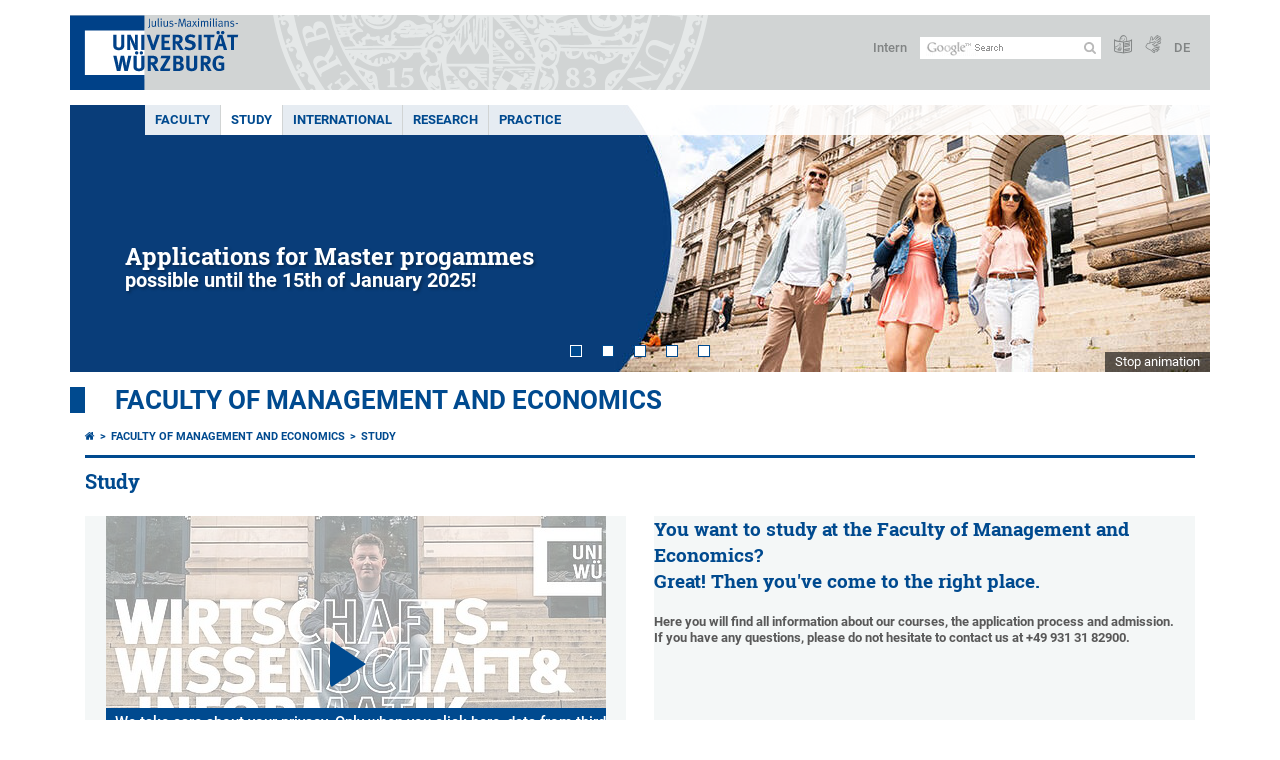

--- FILE ---
content_type: text/html; charset=utf-8
request_url: https://www.wiwi.uni-wuerzburg.de/en/study/
body_size: 15058
content:
<!DOCTYPE html>
<html dir="ltr" lang="en">
<head>

<meta charset="utf-8">
<!-- 
	This website is powered by TYPO3 - inspiring people to share!
	TYPO3 is a free open source Content Management Framework initially created by Kasper Skaarhoj and licensed under GNU/GPL.
	TYPO3 is copyright 1998-2026 of Kasper Skaarhoj. Extensions are copyright of their respective owners.
	Information and contribution at https://typo3.org/
-->



<title>Study - Faculty of Management and Economics</title>
<meta http-equiv="x-ua-compatible" content="IE=edge" />
<meta name="generator" content="TYPO3 CMS" />
<meta name="description" content="Here you will find all information relevant for students at the WiWi faculty. Examination schedules, study courses or facilities of the faculty are topics." />
<meta name="viewport" content="width=device-width, initial-scale=1.0" />
<meta name="keywords" content="Faculty of Economics, wiwi, studying, business informatics, economics, business mathematics, university, University of Würzburg, Würzburg, students, information, help, exam matters, exam dates" />
<meta property="og:description" content="Here you will find all information relevant for students at the WiWi faculty. Examination schedules, study courses or facilities of the faculty are topics." />
<meta name="twitter:card" content="summary" />
<meta name="date" content="2026-01-13" />


<link rel="stylesheet" href="/typo3temp/assets/compressed/merged-4b37a4b28e2011f9d17d18f413625de8-a90861707536465aaacbf512ee3ae60e.css.gzip?1765952950" media="all">
<link rel="stylesheet" href="/typo3temp/assets/compressed/merged-bd468f30b20fb3c6f9b7630b03866698-2c918c4544e4cf419b5aec44df6138a5.css.gzip?1701247136" media="screen">
<link rel="stylesheet" href="/typo3temp/assets/compressed/merged-21d7f4fc9e3c117c006b7a474b70d346-67702bc64d7a3ad4028482a349dab7c5.css.gzip?1701247136" media="print">



<script src="/typo3temp/assets/compressed/merged-cbc3b9cee04d0b5ce1db5b83afe78ea0-0d2b905a0f6ee977d2e028a16261b062.js.gzip?1701247136"></script>


<link rel="apple-touch-icon" sizes="180x180" href="/typo3conf/ext/uw_sitepackage/Resources/Public/Images/Favicons/apple-touch-icon.png">
        <link rel="icon" type="image/png" sizes="32x32" href="/typo3conf/ext/uw_sitepackage/Resources/Public/Images/Favicons/favicon-32x32.png">
        <link rel="icon" type="image/png" sizes="16x16" href="/typo3conf/ext/uw_sitepackage/Resources/Public/Images/Favicons/favicon-16x16.png">
        <link rel="manifest" href="/typo3conf/ext/uw_sitepackage/Resources/Public/Images/Favicons/manifest.json">
        <link rel="mask-icon" href="/typo3conf/ext/uw_sitepackage/Resources/Public/Images/Favicons/safari-pinned-tab.svg" color="#2b5797">
        <meta name="theme-color" content="#ffffff"><link rel="alternate" type="application/rss+xml" title="RSS-Feed Universität Würzburg: Neuigkeiten" href="https://www.uni-wuerzburg.de/index.php?id=1334&type=100" /><link rel="alternate" type="application/rss+xml" title="RSS-Feed Universität Würzburg: Aktuelle Veranstaltungen" href="https://www.uni-wuerzburg.de/index.php?id=197207&type=151" /><style>
    #mobile-mega-navigation {
        display: none;
    }

    #mobile-mega-navigation.mm-opened {
        display: inherit;
    }
</style>
<!-- Matomo Tracking -->
<script type="text/javascript">
    $.ajax({
        data: {
            "module": "API",
            "method": "UniWueTracking.getTrackingScript",
            "location": window.location.href
        },
        url: "https://webstats.uni-wuerzburg.de",
        dataType: "html",
        success: function(script) {
            $('body').append(script);
        } 
    });
</script>
<!-- End Matomo Tracking -->
<!-- Matomo Tag Manager -->
<script>
  var _mtm = window._mtm = window._mtm || [];
  _mtm.push({'mtm.startTime': (new Date().getTime()), 'event': 'mtm.Start'});
  (function() {
    var d=document, g=d.createElement('script'), s=d.getElementsByTagName('script')[0];
    g.async=true; g.src='https://webstats.uni-wuerzburg.de/js/container_81AEXS1l.js'; s.parentNode.insertBefore(g,s);
  })();
</script>
<!-- End Matomo Tag Manager -->
<link rel="canonical" href="https://www.wiwi.uni-wuerzburg.de/en/study/"/>

<link rel="alternate" hreflang="de-DE" href="https://www.wiwi.uni-wuerzburg.de/studium/"/>
<link rel="alternate" hreflang="en" href="https://www.wiwi.uni-wuerzburg.de/en/study/"/>
<link rel="alternate" hreflang="x-default" href="https://www.wiwi.uni-wuerzburg.de/studium/"/>
</head>
<body>
<nav role="presentation" aria-hidden="true" id="mobile-mega-navigation">
    <ul class="first-level"><li><a href="/en/faculty/" title="Faculty">Faculty</a><ul class="second-level"><li><a href="/en/faculty/dekanat/" title="Office of the Dean">Office of the Dean</a></li><li><a href="/en/faculty/office-of-the-dean-of-studies/" title="Office of the Dean of Studies">Office of the Dean of Studies</a><ul class="third-level"><li><a href="/en/fakultaet/studiendekanat/verwendung-von-studienbeitraegen/" title="Verwendung von Studienbeiträgen">Verwendung von Studienbeiträgen</a></li></ul></li><li><a href="/en/faculty/departments-and-chairs/" title="Departments and Chairs">Departments and Chairs</a></li><li><a href="/en/faculty/committees-and-representatives/" title="Committees and Representatives">Committees and Representatives</a><ul class="third-level"><li><a href="/en/fakultaet/gremien-und-beauftrage/nachhaltigkeitsbeauftragter/" title="Nachhaltigkeitsbeauftragter">Nachhaltigkeitsbeauftragter</a></li><li><a href="/en/faculty/committees-and-representatives/faculty-board/" title="Faculty Board">Faculty Board</a></li><li><a href="/en/faculty/committees-and-representatives/womens-representative/" title="Women&#039;s Representative">Women's Representative</a></li><li><a href="/en/fakultaet/gremien-und-beauftrage/it/" title="IT-Management">IT-Management</a></li><li><a href="/en/faculty/committees-and-representatives/examination-committees/" title="Examination Committees">Examination Committees</a></li><li><a href="/en/fakultaet/gremien-und-beauftrage/zulassungskommissionen/" title="Zulassungskommissionen">Zulassungskommissionen</a></li></ul></li><li><a href="/en/faculty/quality-management/" title="Quality Management">Quality Management</a><ul class="third-level"><li><a href="/en/fakultaet/qualitaetsmanagement/qualitaetsziele/" title="Qualitätsziele">Qualitätsziele</a></li><li><a href="/en/fakultaet/qualitaetsmanagement/qualifikationsziele/" title="Qualifikationsziele">Qualifikationsziele</a></li><li><a href="/en/fakultaet/qualitaetsmanagement/evaluation/" title="Evaluation und Befragungen">Evaluation und Befragungen</a></li><li><a href="/en/fakultaet/qualitaetsmanagement/rollen-und-aufgaben/" title="Rollen und Aufgaben">Rollen und Aufgaben</a></li></ul></li><li><a href="/en/faculty/commitment/" title="Commitment and Promotion">Commitment and Promotion</a></li><li><a href="/en/fachschaft/" target="_blank" title="Fachschaft">Fachschaft</a></li><li><a href="/en/fakultaet/foerderverein/" title="Förderverein">Förderverein</a><ul class="third-level"><li><a href="/en/fakultaet/foerderverein/ueber-uns/unsere-ziele/" title="Über uns">Über uns</a><ul class="fourth-level"><li><a href="/en/fakultaet/foerderverein/ueber-uns/unsere-ziele/" title="Unsere Ziele">Unsere Ziele</a></li><li><a href="/en/fakultaet/foerderverein/ueber-uns/vorstand/" title="Vorstand">Vorstand</a></li><li><a href="/en/fakultaet/foerderverein/ueber-uns/namensgeber/" title="Namensgeber">Namensgeber</a></li><li><a href="/en/fakultaet/foerderverein/ueber-uns/satzung/" title="Satzung">Satzung</a></li></ul></li><li><a href="/en/fakultaet/foerderverein/deans-list/" title="Dean’s List">Dean’s List</a></li><li><a href="/en/fakultaet/foerderverein/impressum/" title="Impressum">Impressum</a></li></ul></li></ul></li><li class="Selected"><a href="/en/study/" title="Study">Study</a><ul class="second-level"><li><a href="/en/study/bachelor/" title="Bachelor Degree Courses">Bachelor</a><ul class="third-level"><li><a href="/en/study/bachelor/dbds/" title="Bachelor Digital Business &amp; Data Science">Digital Business & Data Science</a></li><li><a href="/en/study/bachelor/wiwi/" title="Business Management and Economics">Business Management and Economics</a></li><li><a href="/en/study/bachelor/wiwi-minor/" title="Business Management and Economics as a Minor Subject">Business Management and Economics as minor subject</a></li><li><a href="/en/study/bachelor/wiinf/" title="Business Informatics">Business Informatics</a></li><li><a href="/en/study/bachelor/wima/" title="Business Mathematics">Economathematics</a></li></ul></li><li><a href="/en/study/master/" title="Master Degree Courses">Master</a><ul class="third-level"><li><a href="/en/study/master/application/" title="Application">Application</a></li><li><a href="/en/study/master/master-entrepreneurship-innovation/" title="Master Entrepreneurship &amp; Innovation">Master Entrepreneurship & Innovation</a></li><li><a href="/en/study/master/information-systems/" title="Information Systems">Information Systems</a></li><li><a href="/en/studium/master/international-economic-policy/" title="Master International Economic Policy">International Economic Policy</a></li><li><a href="/en/study/master/management/" title="Management">Management</a></li><li><a href="/en/studium/master/master-management-international/" title="Master Management International">Management International</a></li><li><a href="/en/studium/master/double-degree-programme/" title="Double Degree Programme">Double Degree Programme</a></li></ul></li></ul></li><li><a href="/en/international/" title="International">International</a><ul class="second-level"><li><a href="/en/international/incoming/" title="Exchange Programme (Incoming)">Exchange Programme (Incoming)</a><ul class="third-level"><li><a href="/en/international/incoming/admission-and-registration/" title="Admission and Registration">Admission and Registration</a></li><li><a href="/en/international/incoming/academic-calendar/" title="Academic Calendar">Academic Calendar</a></li><li><a href="/en/international/incoming/exams/" title="Exams">Exams</a></li><li><a href="/en/international/incoming/courses/" title="Courses">Courses</a><ul class="fourth-level"><li><a href="/en/international/incoming/courses/information-systems-supply-chain-management/" title="Information Systems &amp; Supply Chain Management">Information Systems & Supply Chain Management</a></li><li><a href="/en/international/incoming/courses/theoretical-applied-economics/" title="Theoretical &amp; Applied Economics">Theoretical & Applied Economics</a></li><li><a href="/en/international/incoming/courses/quantitative-methods/" title="Quantitative Methods">Quantitative Methods</a></li><li><a href="/en/international/incoming/courses/strategic-management-organisation-marketing-accounting/" title="Strategic Management, Organisation, Marketing &amp; Accounting">Strategic Management, Organisation, Marketing & Accounting</a></li><li><a href="/en/international/incoming/courses/law-from-an-international-perspective/" title="Law from an international perspective">Law from an international perspective</a></li></ul></li><li><a href="/en/international/incoming/buddy-programme/" title="Buddy Programme">Buddy Programme</a></li><li><a href="/en/international/incoming/contact/" title="Contact">Contact</a></li></ul></li><li><a href="/en/international/outgoing/" title="Study abroad (Outgoing)">Study abroad (Outgoing)</a><ul class="third-level"><li><a href="/en/international/outgoing/general-information/" title="General Information">General Information</a></li><li><a href="/en/international/outgoing/erasmus-programme/" title="ERASMUS+ programme">ERASMUS+ programme</a></li><li><a href="/en/international/outgoing/partnership-programme/" title="Partnership programme">Partnership programme</a></li><li><a href="/en/international/outgoing/crediting/" title="Credit Transfer">Credit Transfer</a></li><li><a href="/en/international/outgoing/faq/" title="FAQ">› FAQ</a></li><li><a href="/en/international/outgoing/contact-for-questions-about-exchange-programmes/" title="Contact for questions about exchange programmes">Contact for questions about exchange programmes</a></li></ul></li><li><a href="/en/international/internships-abroad/" title="Internships abroad">Internships abroad</a></li></ul></li><li><a href="/en/research/" title="Research">Research</a><ul class="second-level"><li><a href="/en/forschung/vortraege/" title="Vorträge">Vorträge</a><ul class="third-level"><li><a href="/en/forschung/vortraege/iep-lecture/" title="International Economic Policy - Lecture">International Economic Policy - Lecture</a></li><li><a href="/en/forschung/vortraege/alle-vortraege-im-semester/" title="semester">Alle Vorträge im Semester</a></li></ul></li><li><a href="/en/research/research-cooperations/" title="Research Cooperations">Research Cooperations</a></li><li><a href="/en/research/publikationen/" title="Scientific Publications">Publications</a></li><li><a href="/en/research/doctoral-degree/" title="Doctoral degree">Doctoral degree</a><ul class="third-level"><li><a href="/en/research/doctoral-degree/structured-doctoral-programme/" title="Structured doctoral programme">Structured doctoral programme</a></li><li><a href="/en/research/doctoral-degree/procedure-and-documents/" title="Procedure and documents">Procedure and documents</a></li><li><a href="/en/research/doctoral-degree/procedure-and-documents-2023/" title="Procedure and documents 2023">Procedure and documents 2023</a></li></ul></li><li><a href="/en/research/habilitation/" title="Habilitation">Habilitation</a></li><li><a href="/en/forschung/women-wiwi/" title="Women*@WiWi">Women*@WiWi</a><ul class="third-level"><li><a href="/en/forschung/women-wiwi/wer-wir-sind/" title="Wer wir sind">Wer wir sind</a><ul class="fourth-level"><li><a href="/en/forschung/women-wiwi/wer-wir-sind/victoria-teschendorf/" title="Victoria Teschendorf">Victoria Teschendorf</a></li><li><a href="/en/forschung/women-wiwi/wer-wir-sind/anastasia-kostromina/" title="Anastasia Kostromina">Anastasia Kostromina</a></li><li><a href="/en/forschung/women-wiwi/wer-wir-sind/lea-freimann/" title="Lea Freimann">Lea Freimann</a></li><li><a href="/en/forschung/women-wiwi/wer-wir-sind/emily-fuchs/" title="Emily Fuchs">Emily Fuchs</a></li><li><a href="/en/forschung/women-wiwi/wer-wir-sind/leonie-streit/" title="Leonie Streit">Leonie Streit</a></li></ul></li><li><a href="/en/forschung/women-wiwi/was-uns-antreibt/" title="Was uns antreibt">Was uns antreibt</a></li><li><a href="/en/forschung/women-wiwi/was-wir-bieten/" title="Was wir bieten">Was wir bieten</a></li><li><a href="/en/forschung/women-wiwi/wo-wir-herkommen/" title="Wo wir herkommen">Wo wir herkommen</a></li><li><a href="/en/forschung/women-wiwi/ansprechpartnerinnen/" title="Ansprechpartnerinnen">Ansprechpartnerinnen</a></li></ul></li></ul></li><li><a href="/en/practice/" title="Practice">Practice</a><ul class="second-level"><li><a href="/en/praxis/wiwi-business-circle/" title="WiWi Business Circle">WiWi Business Circle</a></li><li><a href="/en/praxis/jobs/" title="Job Board">Job Board</a></li><li><a href="/en/practice/alumni/" title="Alumni">Alumni</a></li></ul></li></ul>
</nav>

<div class="mobile-mega-navigation__additional-data">
    <a href="#page-wrapper" id="close-mobile-navigation" title="Close navigation"></a>
    
  
    
      
        <a href="/studium/">Deutsch</a>
      
    
      
    
  

    <a href="https://www.uni-wuerzburg.de/en/sonstiges/login/" title="Intern">Intern</a>
    
        <a class="page-header__icon-link" title="Summary of the website in easy language" href="https://www.uni-wuerzburg.de/en/sonstiges/barrierefreiheit/leichte-sprache/">
  <span class="icon-easy-to-read"></span>
</a>

    
    
        <a class="page-header__icon-link" title="Summary of the website in sign language" href="https://www.uni-wuerzburg.de/en/sonstiges/barrierefreiheit/gebaerdenvideos/">
  <span class="icon-sign-language"></span>
</a>

    
    <div>
        <form action="/suche/" class="page-header__search-form" role="search">
    <input type="hidden" name="ie" value="utf-8" />
    <input type="hidden" name="as_sitesearch" value="www.wiwi.uni-wuerzburg.de/"/>
    <div class="page-header__search-form-input">
        <input type="text" name="q" title="" class="page-header__search-input page-header__search-input-en" aria-label="Search on website with Google" />

        <!-- Some IE does not submit a form without a submit button -->
        <input type="submit" value="Submit search" style="text-indent:-9999px" class="page-header__search-form-submit"/>
    </div>
</form>

    </div>
</div>


        <header role="banner" class="page-header">
            <a href="#mobile-mega-navigation" id="open-mobile-navigation" title="Open or close navigation"><span></span><span></span><span></span></a>
            <div class="page-header__logo">
                <a class="page-header__logo-link" href="https://www.uni-wuerzburg.de/en/">
                    <img src="/typo3conf/ext/uw_sitepackage/Resources/Public/Images/uni-wuerzburg-logo.svg" alt="To startpage" class="page-header__logo-full ">

                </a>
            </div>
            
            <div class="page-header__menu">
                <ul>
                    <li><a href="https://www.uni-wuerzburg.de/en/sonstiges/login/" title="Intern">Intern</a></li>
                    <li>
                        <form action="/suche/" class="page-header__search-form" role="search">
    <input type="hidden" name="ie" value="utf-8" />
    <input type="hidden" name="as_sitesearch" value="www.wiwi.uni-wuerzburg.de/"/>
    <div class="page-header__search-form-input">
        <input type="text" name="q" title="" class="page-header__search-input page-header__search-input-en" aria-label="Search on website with Google" />

        <!-- Some IE does not submit a form without a submit button -->
        <input type="submit" value="Submit search" style="text-indent:-9999px" class="page-header__search-form-submit"/>
    </div>
</form>

                    </li>
                    
                        <li>
                            <a class="page-header__icon-link" title="Summary of the website in easy language" href="https://www.uni-wuerzburg.de/en/sonstiges/barrierefreiheit/leichte-sprache/">
  <span class="icon-easy-to-read"></span>
</a>

                        </li>
                    
                    
                        <li>
                            <a class="page-header__icon-link" title="Summary of the website in sign language" href="https://www.uni-wuerzburg.de/en/sonstiges/barrierefreiheit/gebaerdenvideos/">
  <span class="icon-sign-language"></span>
</a>

                        </li>
                    
                    <li>
                        
  
    
      
        <a href="/studium/">DE</a>
      
    
      
    
  

                    </li>
                </ul>
            </div>
        </header>
    

<div id="page-wrapper" data-label-next="Next slide" data-label-prev="Previous slide">
    <div class="hero-element">
    <nav role="navigation" class="mega-navigation simple"><ul class="mega-navigation__menu-level1"><li class="mega-navigation__link-level1 has-sub" aria-haspopup="true" aria-expanded="false"><a href="/en/faculty/" title="Faculty" class="level1">Faculty</a><div class="mega-navigation__submenu-container"><div class="col"><ul><li class="mega-navigation__link-level2"><a href="/en/faculty/dekanat/" title="Office of the Dean">Office of the Dean</a></li><li class="mega-navigation__link-level2"><a href="/en/faculty/office-of-the-dean-of-studies/" title="Office of the Dean of Studies">Office of the Dean of Studies</a></li><li class="mega-navigation__link-level2"><a href="/en/faculty/departments-and-chairs/" title="Departments and Chairs">Departments and Chairs</a></li><li class="mega-navigation__link-level2"><a href="/en/faculty/committees-and-representatives/" title="Committees and Representatives">Committees and Representatives</a></li><li class="mega-navigation__link-level2"><a href="/en/faculty/quality-management/" title="Quality Management">Quality Management</a></li><li class="mega-navigation__link-level2"><a href="/en/faculty/commitment/" title="Commitment and Promotion">Commitment and Promotion</a></li><li class="mega-navigation__link-level2"><a href="/en/fachschaft/" target="_blank" title="Fachschaft">Fachschaft</a></li><li class="mega-navigation__link-level2"><a href="/en/fakultaet/foerderverein/" title="Förderverein">Förderverein</a></li></ul></div></div></li><li class="mega-navigation__link-level1 active"><a href="/en/study/" title="Study">Study</a><div class="mega-navigation__submenu-container"><div class="col"><ul><li class="mega-navigation__link-level2"><a href="/en/study/bachelor/" title="Bachelor Degree Courses">Bachelor</a></li><li class="mega-navigation__link-level2"><a href="/en/study/master/" title="Master Degree Courses">Master</a></li></ul></div></div></li><li class="mega-navigation__link-level1 has-sub" aria-haspopup="true" aria-expanded="false"><a href="/en/international/" title="International" class="level1">International</a><div class="mega-navigation__submenu-container"><div class="col"><ul><li class="mega-navigation__link-level2"><a href="/en/international/incoming/" title="Exchange Programme (Incoming)">Exchange Programme (Incoming)</a></li><li class="mega-navigation__link-level2"><a href="/en/international/outgoing/" title="Study abroad (Outgoing)">Study abroad (Outgoing)</a></li><li class="mega-navigation__link-level2"><a href="/en/international/internships-abroad/" title="Internships abroad">Internships abroad</a></li></ul></div></div></li><li class="mega-navigation__link-level1 has-sub" aria-haspopup="true" aria-expanded="false"><a href="/en/research/" title="Research" class="level1">Research</a><div class="mega-navigation__submenu-container"><div class="col"><ul><li class="mega-navigation__link-level2"><a href="/en/forschung/vortraege/" title="Vorträge">Vorträge</a></li><li class="mega-navigation__link-level2"><a href="/en/research/research-cooperations/" title="Research Cooperations">Research Cooperations</a></li><li class="mega-navigation__link-level2"><a href="/en/research/publikationen/" title="Scientific Publications">Publications</a></li><li class="mega-navigation__link-level2"><a href="/en/research/doctoral-degree/" title="Doctoral degree">Doctoral degree</a></li><li class="mega-navigation__link-level2"><a href="/en/research/habilitation/" title="Habilitation">Habilitation</a></li><li class="mega-navigation__link-level2"><a href="/en/forschung/women-wiwi/" title="Women*@WiWi">Women*@WiWi</a></li></ul></div></div></li><li class="mega-navigation__link-level1 has-sub" aria-haspopup="true" aria-expanded="false"><a href="/en/practice/" title="Practice" class="level1">Practice</a><div class="mega-navigation__submenu-container"><div class="col"><ul><li class="mega-navigation__link-level2"><a href="/en/praxis/wiwi-business-circle/" title="WiWi Business Circle">WiWi Business Circle</a></li><li class="mega-navigation__link-level2"><a href="/en/praxis/jobs/" title="Job Board">Job Board</a></li><li class="mega-navigation__link-level2"><a href="/en/practice/alumni/" title="Alumni">Alumni</a></li></ul></div></div></li></ul></nav>
    <div class="hero-element__slider m_default-layout">
        <ul class="hero-element__slider-list"><li class="hero-element__slider-item"><img src="/fileadmin/_processed_/8/e/csm_Studierende-vor-Uni-Sommer_23d65303c4.jpg" width="1140" height="267"  class="hero-element__slider-image" data-title="Applications for Master progammes" data-description="possible until the 15th of January 2025!" data-imageuid="749118" data-copyright="&quot;Universit\u00e4t W\u00fcrzburg \/ Jonas Blank&quot;" data-link=""  alt="none" title="Applications for Master progammes" ></li><li class="hero-element__slider-item"><img src="/fileadmin/_processed_/c/1/csm_Festung_Bruecke_ae6a760f0d.jpg" width="1140" height="267"  class="hero-element__slider-image" data-title="" data-description="" data-imageuid="617468" data-copyright="&quot;JMU\/Wirtschaftswissenschaftliche Fakult\u00e4t&quot;" data-link=""  alt="Alte Mainbrücke mit Festungsblick" ></li><li class="hero-element__slider-item"><img src="/fileadmin/_processed_/3/e/csm_Studierende-Im-Hoersaal_Wuerzburg_9e05cb92ce.jpg" width="1140" height="267"  class="hero-element__slider-image" data-title="" data-description="" data-imageuid="749116" data-copyright="&quot;&quot;" data-link=""  alt="none" ></li><li class="hero-element__slider-item"><img src="/fileadmin/_processed_/c/d/csm_Studenten_lernen_1b27b5056a.jpg" width="1140" height="267"  class="hero-element__slider-image" data-title="" data-description="" data-imageuid="749117" data-copyright="&quot;&quot;" data-link=""  alt="" ></li><li class="hero-element__slider-item"><img src="/fileadmin/_processed_/3/c/csm_slideshow_Lichthof_08f566ad53.jpg" width="1140" height="267"  class="hero-element__slider-image" data-title="" data-description="" data-imageuid="617470" data-copyright="&quot;&quot;" data-link=""  alt="" ></li></ul>
        <div class="element__slider-controls hidden">
  <button type="button" class="element__slider-startstop" data-stopped="0" data-start="Start animation" data-stop="Stop animation">
    Stop animation
  </button>
</div>
    </div>
</div>
    
    <div class="section-header">
        
                <a href="/en/">Faculty of Management and Economics</a>
            
    </div>

    
        <div class="content">
            <div class="default-layout">
                <main class="main-content full-width" role="main">
                    <nav aria-label="Parent pages"><ul class="breadcrumb"><li class="breadcrumb__item"><a class="breadcrumb__link" title="Home" href="https://www.uni-wuerzburg.de/en/"><span class="icon-home"></span></a></li><li class="breadcrumb__item"><a href="/en/" title="Faculty of Management and Economics" class="breadcrumb__link">Faculty of Management and Economics </a></li><li class="breadcrumb__item"><a href="/en/study/" title="Study" class="breadcrumb__link" aria-current="page">Study </a></li></ul></nav>
                    
                    
  <header>
      
          <h1>Study</h1>
        
  </header>

                    

<div class="two-col two-col__grid ">
    <div class="col">
        
            
	

			<div id="c1139095" class="frame frame-default frame-type-textmedia frame-layout-0">
				
					<a id="c1142568"></a>
				
				
					



				
				

	
		



	


				

	
			<div class="ce-textpic ce-center ce-above">
  
    


	

			

			<div class="ce-gallery" data-ce-columns="1" data-ce-images="1">
				
					<div class="ce-outer">
						<div class="ce-inner">
				
				
					<div class="ce-row">
						
							
								<div class="ce-column">
									


		


		
		
	

<figure class="video-media">
	<div class="video-embed">
		
				<a href="#play" class="video-shariff-play" data-video="&quot;\n\u003Ciframe src=\&quot;https:\/\/www.youtube-nocookie.com\/embed\/4bf8--cTVRk?autohide=1&amp;amp;controls=1&amp;amp;enablejsapi=1&amp;amp;origin=https%3A%2F%2Fwww.wiwi.uni-wuerzburg.de\&quot; allowfullscreen width=\&quot;500\&quot; height=\&quot;281\&quot; class=\&quot;video-embed-item\&quot; title=\&quot;Wirtschaftswissenschaft &amp;amp; -informatik studieren an der Uni W\u00fcrzburg \u2013 deine Zukunft ist safe!\&quot; allow=\&quot;fullscreen\&quot;\u003E\u003C\/iframe\u003E\n\n&quot;">
					<img src="/typo3temp/assets/_processed_/e/8/csm_youtube_0b68ec5216062dd88125dfdc637ec021_e14ea3f6a2.jpg" width="500" height="281" alt="" />
					<span class="video-shariff-preview-overlay"></span>
					<div class="video-shariff-preview">
						<span class="video-shariff-preview-icon"></span>
						<span class="video-shariff-preview-text">We take care about your privacy. Only when you click here, data from third party servers will be loaded.</span>
					</div>
				</a>
			
	</div>
	
</figure>



	


								</div>
							
						
					</div>
				
				
			</div>
			</div>
	
	</div>

		




  

  
      
    

  
</div>

		


				
					



				
				
					



				
			</div>

		


        
    </div>
    <div class="col">
        
            
	

			<div id="c1206743" class="frame frame-default frame-type-text frame-layout-0">
				
					<a id="c1206802"></a>
				
				
					



				
				
					



				
				

    <h2>You want to study at the Faculty of Management and Economics?<br> Great! Then you've come to the right place.</h2>
<p class="bodytext"><strong>Here you will find all information about our courses, the application process and admission.<br> If you have any questions, please do not hesitate to contact us at +49 931 31 82900.</strong></p>


				
					



				
				
					



				
			</div>

		


        
    </div>
    <div class="clear"></div>
</div>


	

			<div id="c1028703" class="frame frame-default frame-type-cards frame-layout-0">
				
					<a id="c1066827"></a>
				
				

	
			
		

	<ul class="one-col">
		<li class="col transparent">
			<div class="simple-teaser ">
				
					<span class="simple-teaser__header">What can I study here?</span>
				
			</div>
		</li>

		

		

		

		<li class="clear"></li>
	</ul>


			</div>

		



<div class="two-col two-col__grid m-padding">
    <div class="col">
        
            
	

			<div id="c1028706" class="frame frame-default frame-type-textpic frame-layout-0 frame-space-before-medium">
				
					<a id="c1066829"></a>
				
				
					



				
				

	
		



	


				

	
			<div class="ce-textpic ce-center ce-above">
  
    


	

			

			<div class="ce-gallery" data-ce-columns="1" data-ce-images="1">
				
					<div class="ce-outer">
						<div class="ce-inner">
				
				
					<div class="ce-row">
						
							
								<div class="ce-column">
									


		
<figure class="image">
	
			<a href="/en/study/bachelor/">
				


    
  



<img data-imageuid="630189" data-copyright="null" class="image-embed-item" alt="Bachelor" src="/fileadmin/12000000/2024/Studium_Bachelor.png" width="910" height="357" />


			</a>
		
	
</figure>


	


								</div>
							
						
					</div>
				
				
			</div>
			</div>
	
	</div>

		




  

  
      <div class="ce-bodytext">
        
        <h2><a href="https://www.uni-wuerzburg.de/en/studying-at-jmu/studienangelegenheiten/application-and-enrolment/einschreibung/" target="_top" class="internal-link">Enrollment portal</a></h2>
<p class="bodytext"><strong>Enrollment </strong>for <strong>winter semester</strong>: mid-July - beginning of October<br> Required German language skills: B2 (at least good)</p>
<p class="bodytext">Applicants who do NOT have German citizenship and do NOT have a German “Abitur” must apply&nbsp;<strong>by July 15</strong>. All information can be found at the <a href="https://www.uni-wuerzburg.de/en/international/studying-in-wuerzburg/degree-programmes/application/bachelor-teaching-degree-law-state-examination/" target="_blank" class="external-link-new-window">International Office</a>.</p>
<p class="bodytext"><a href="/en/study/bachelor/wiwi/" target="_top" class="internal-link">Business Management and Economics (B.Sc.)</a></p>
<p class="bodytext"><a href="/en/study/bachelor/wiwi-minor/" target="_top" class="internal-link">Business Management and Economics as minor subject (B.Sc.)</a></p>
<p class="bodytext"><a href="/en/study/bachelor/wiinf/" target="_top" class="internal-link">Business Informatics (B.Sc.)</a></p>
<p class="bodytext"><a href="/en/study/bachelor/wima/" target="_top" class="internal-link">Economathematics (B.Sc.)</a></p>
<p class="bodytext"><a href="/en/study/bachelor/dbds/" target="_top" class="internal-link">Digital Business &amp; Data Science (B.Sc.)</a></p>
      </div>
    

  
</div>

		


				
					



				
				
					



				
			</div>

		


        
    </div>
    <div class="col">
        
            
	

			<div id="c1028705" class="frame frame-default frame-type-textpic frame-layout-0 frame-space-before-medium frame-space-after-small">
				
					<a id="c1066828"></a>
				
				
					



				
				

	
		



	


				

	
			<div class="ce-textpic ce-center ce-above">
  
    


	

			

			<div class="ce-gallery" data-ce-columns="1" data-ce-images="1">
				
					<div class="ce-outer">
						<div class="ce-inner">
				
				
					<div class="ce-row">
						
							
								<div class="ce-column">
									


		
<figure class="image">
	
			<a href="/en/study/master/">
				


    
  



<img data-imageuid="630190" data-copyright="null" class="image-embed-item" alt="Master" src="/fileadmin/12000000/2024/Studium_Master.png" width="910" height="357" />


			</a>
		
	
</figure>


	


								</div>
							
						
					</div>
				
				
			</div>
			</div>
	
	</div>

		




  

  
      <div class="ce-bodytext">
        
        <h2 class="align-center"><a href="/en/study/master/application/" target="_top" class="internal-link">Information about application</a></h2>
<p class="bodytext"><strong>Application </strong>for <strong>winter semester</strong>: mid May - mid July<br> <strong>Application </strong>for <strong>summer semester</strong>: mid Dec. - mid Jan.</p>
<p class="bodytext"><a href="/en/study/master/management/" target="_top" class="internal-link">&gt;&nbsp;Management (M.Sc.)</a></p>
<p class="bodytext"><a href="/en/studium/master/master-management-international/" target="_top" class="internal-link">&gt;&nbsp;Management International (M.Sc.)</a></p>
<p class="bodytext"><a href="/en/study/master/information-systems/" target="_top" class="internal-link">&gt;&nbsp;Information Systems (M.Sc.)</a></p>
<p class="bodytext"><a href="/en/studium/master/international-economic-policy/" target="_top" class="internal-link">&gt;&nbsp;International Economic Policy (M.Sc.)</a></p>
<p class="bodytext"><a href="/en/study/master/master-entrepreneurship-innovation/" target="_top" class="internal-link">&gt;&nbsp;Entrepreneurship &amp; Innovation (M.A.)</a></p>
<p class="bodytext"><a href="https://www.mathematik.uni-wuerzburg.de/en/study/studiengaenge-im-ueberblick/economathematics-master/" target="_top" class="external-link-new-window">Economathematics(M.Sc.)</a></p>
<p class="bodytext"><a href="https://www.phil.uni-wuerzburg.de/sinologie/studium/master/master-china-business-and-economics/" target="_top" class="external-link-new-window">China Business and Economics (M.Sc.)</a></p>
<p class="bodytext"><a href="https://www.phil.uni-wuerzburg.de/studium/studienangebot/sinologie/china-language-and-economy-ma/" target="_top" class="external-link-new-window">China Language and Economy (M.A.)</a></p>
      </div>
    

  
</div>

		


				
					



				
				
					



				
			</div>

		


        
    </div>
    <div class="clear"></div>
</div>


	

			<div id="c1028713" class="frame frame-default frame-type-cards frame-layout-0">
				
					<a id="c1066831"></a>
				
				

	
			
		

	<ul class="one-col">
		<li class="col transparent">
			<div class="simple-teaser ">
				
					<span class="simple-teaser__header">Who studies something like that?</span>
				
			</div>
		</li>

		

		

		

		<li class="clear"></li>
	</ul>


			</div>

		


	

			<div id="c1028715" class="frame frame-default frame-type-text frame-layout-0 frame-space-after-medium">
				
					<a id="c1066832"></a>
				
				
					



				
				
					



				
				

    <p class="bodytext">The range of jobs offered by our business administration, economics and business informatics programs is broad. Here, some of our graduates show a few possible career prospects:</p>
<p class="bodytext">The <a href="https://www.uni-wuerzburg.de/fileadmin/43050000/Berufsfelder_fuer_Wirtschaftswissenschaftler_ONLINE_FINAL.pdf" target="_blank" class="external-link-new-window">Career Centre brochure</a> (only availale in German) provides an overview of other professional fields.</p>


				
					



				
				
					



				
			</div>

		



<div class="three-col three-col__grid ">
    <div class="col">
        
            
	

			<div id="c1028717" class="frame frame-default frame-type-textpic frame-layout-61">
				
					<a id="c1066835"></a>
				
				
					



				
				

	
		



	


				

	
			<div class="image-teaser image-teaser__image-medium bordered">
  <div class="csc-textpic-imagewrap" data-csc-images="1" data-csc-cols="1">
    <div class="csc-textpic-center-outer">
      <div class="csc-textpic-center-inner">

        
          


		
<figure class="image">
	
			
					


    
    
  



<img data-imageuid="585489" data-copyright="&quot;Professur f\u00fcr Wirtschaftsjournalismus und Wirtschaftskommunikation, Universit\u00e4t W\u00fcrzburg&quot;" class="image-embed-item" title="Controller/in" alt="Controller/in" src="/fileadmin/_processed_/8/a/csm_Controller_e00a4c8295.jpg" width="541" height="230" />


				
		
	
</figure>


	


        

      </div>
    </div>
  </div>
  <div class="image-teaser__content">
    
    <p class="bodytext"><a href="https://wijo.pageflow.io/wiwi-berufsprofil-contoller" target="_blank" class="external-link-new-window" rel="noreferrer">Controller</a></p>
  </div>
</div>

		


				
					



				
				
					



				
			</div>

		


        
    </div>
    <div class="col">
        
            
	

			<div id="c1028716" class="frame frame-default frame-type-textpic frame-layout-60">
				
					<a id="c1066834"></a>
				
				
					



				
				

	
		



	


				

	
			<div class="image-teaser image-teaser__image-small bordered">
  <div class="csc-textpic-imagewrap" data-csc-images="1" data-csc-cols="1">
    <div class="csc-textpic-center-outer">
      <div class="csc-textpic-center-inner">

        
          


		
<figure class="image">
	
			
					


    
    
  



<img data-imageuid="585488" data-copyright="&quot;Professur f\u00fcr Wirtschaftsjournalismus und Wirtschaftskommunikation, Universit\u00e4t W\u00fcrzburg&quot;" class="image-embed-item" title="Data Scientist" alt="Data Scientist" src="/fileadmin/_processed_/7/7/csm_Data_Scientist1_2bb42d33e4.jpg" width="480" height="205" />


				
		
	
</figure>


	


        

      </div>
    </div>
  </div>
  <div class="image-teaser__content">
    
    <p class="bodytext"><a href="https://wijo.pageflow.io/wiwi-berufsprofil-data-scientist" target="_blank" class="external-link-new-window" rel="noreferrer">Data Scientist</a></p>
  </div>
</div>

		


				
					



				
				
					



				
			</div>

		


        
    </div>
    <div class="col">
        
            
	

			<div id="c1028718" class="frame frame-default frame-type-textpic frame-layout-61">
				
					<a id="c1066833"></a>
				
				
					



				
				

	
		



	


				

	
			<div class="image-teaser image-teaser__image-medium bordered">
  <div class="csc-textpic-imagewrap" data-csc-images="1" data-csc-cols="1">
    <div class="csc-textpic-center-outer">
      <div class="csc-textpic-center-inner">

        
          


		
<figure class="image">
	
			
					


    
    
  



<img data-imageuid="585487" data-copyright="&quot;Professur f\u00fcr Wirtschaftsjournalismus und Wirtschaftskommunikation, Universit\u00e4t W\u00fcrzburg&quot;" class="image-embed-item" title="Projektmanager/in" alt="Projektmanager/in" src="/fileadmin/_processed_/5/a/csm_Projektmanager_fa46786293.jpg" width="541" height="230" />


				
		
	
</figure>


	


        

      </div>
    </div>
  </div>
  <div class="image-teaser__content">
    
    <p class="bodytext"><a href="https://wijo.pageflow.io/wiwi-berufsprofil-projektmanager" target="_blank" class="external-link-new-window" rel="noreferrer">Projectmanager</a></p>
  </div>
</div>

		


				
					



				
				
					



				
			</div>

		


        
    </div>
    <div class="clear"></div>
</div>



<div class="three-col three-col__grid ">
    <div class="col">
        
            
	

			<div id="c1028724" class="frame frame-default frame-type-textpic frame-layout-60">
				
					<a id="c1066837"></a>
				
				
					



				
				

	
		



	


				

	
			<div class="image-teaser image-teaser__image-small bordered">
  <div class="csc-textpic-imagewrap" data-csc-images="1" data-csc-cols="1">
    <div class="csc-textpic-center-outer">
      <div class="csc-textpic-center-inner">

        
          


		
<figure class="image">
	
			
					


    
    
  



<img data-imageuid="585491" data-copyright="&quot;Professur f\u00fcr Wirtschaftsjournalismus und Wirtschaftskommunikation, Universit\u00e4t W\u00fcrzburg&quot;" class="image-embed-item" title="Market Research Manager/in" alt="Market Research Manager/in" src="/fileadmin/_processed_/1/c/csm_Market_Research_Manager_0de0c3e76c.jpg" width="480" height="205" />


				
		
	
</figure>


	


        

      </div>
    </div>
  </div>
  <div class="image-teaser__content">
    
    <p class="bodytext"><a href="https://wijo.pageflow.io/wiwi-berufsprofile-market-research-manager" target="_blank" class="external-link-new-window" rel="noreferrer">Market Research Manager</a></p>
  </div>
</div>

		


				
					



				
				
					



				
			</div>

		


        
    </div>
    <div class="col">
        
            
	

			<div id="c1028722" class="frame frame-default frame-type-textpic frame-layout-60">
				
					<a id="c1066839"></a>
				
				
					



				
				

	
		



	


				

	
			<div class="image-teaser image-teaser__image-small bordered">
  <div class="csc-textpic-imagewrap" data-csc-images="1" data-csc-cols="1">
    <div class="csc-textpic-center-outer">
      <div class="csc-textpic-center-inner">

        
          


		
<figure class="image">
	
			
					


    
    
  



<img data-imageuid="585493" data-copyright="&quot;Professur f\u00fcr Wirtschaftsjournalismus und Wirtschaftskommunikation, Universit\u00e4t W\u00fcrzburg&quot;" class="image-embed-item" title="Portfoliomanager/in" alt="Portfoliomanager/in" src="/fileadmin/_processed_/c/f/csm_Portfoliomanager_aec17c64dd.jpg" width="480" height="205" />


				
		
	
</figure>


	


        

      </div>
    </div>
  </div>
  <div class="image-teaser__content">
    
    <p class="bodytext"><a href="https://wijo.pageflow.io/wiwi-berufsprofil-portfolio-manager" target="_blank" class="external-link-new-window" rel="noreferrer">Portfolio manager</a></p>
  </div>
</div>

		


				
					



				
				
					



				
			</div>

		


        
    </div>
    <div class="col">
        
            
	

			<div id="c1028721" class="frame frame-default frame-type-textpic frame-layout-60">
				
					<a id="c1066838"></a>
				
				
					



				
				

	
		



	


				

	
			<div class="image-teaser image-teaser__image-small bordered">
  <div class="csc-textpic-imagewrap" data-csc-images="1" data-csc-cols="1">
    <div class="csc-textpic-center-outer">
      <div class="csc-textpic-center-inner">

        
          


		
<figure class="image">
	
			
					


    
    
  



<img data-imageuid="585492" data-copyright="&quot;Professur f\u00fcr Wirtschaftsjournalismus und Wirtschaftskommunikation, Universit\u00e4t W\u00fcrzburg&quot;" class="image-embed-item" title="IT-Consultant" alt="IT-Consultant" src="/fileadmin/_processed_/c/c/csm_IT-Consultant_7619a65a57.jpg" width="480" height="205" />


				
		
	
</figure>


	


        

      </div>
    </div>
  </div>
  <div class="image-teaser__content">
    
    <p class="bodytext"><a href="https://wijo.pageflow.io/wiwi-berufsprofil-it-consultant" target="_blank" class="external-link-new-window" rel="noreferrer">IT-Consultant</a></p>
  </div>
</div>

		


				
					



				
				
					



				
			</div>

		


        
    </div>
    <div class="clear"></div>
</div>


	

			<div id="c1028727" class="frame frame-default frame-type-cards frame-layout-0">
				
					<a id="c1066843"></a>
				
				

	
			
		

	<ul class="one-col">
		<li class="col transparent">
			<div class="simple-teaser ">
				
					<span class="simple-teaser__header">Why study here?</span>
				
			</div>
		</li>

		

		

		

		<li class="clear"></li>
	</ul>


			</div>

		



<div class="three-col three-col__grid ">
    <div class="col">
        
            
	

			<div id="c1028731" class="frame frame-default frame-type-textpic frame-layout-61">
				
					<a id="c1066847"></a>
				
				
					



				
				

	
		



	


				

	
			<div class="image-teaser image-teaser__image-medium bordered">
  <div class="csc-textpic-imagewrap" data-csc-images="1" data-csc-cols="1">
    <div class="csc-textpic-center-outer">
      <div class="csc-textpic-center-inner">

        
          


		
<figure class="image">
	
			
					


    
    
  



<img data-imageuid="585497" data-copyright="&quot;Wirtschaftswissenschaftliche Fakult\u00e4t, Universit\u00e4t W\u00fcrzburg&quot;" class="image-embed-item" title="Studiengänge" alt="Studiengänge" src="/fileadmin/_processed_/f/6/csm_Studiengaenge2_ebb4394e00.png" width="541" height="230" />


				
		
	
</figure>


	


        

      </div>
    </div>
  </div>
  <div class="image-teaser__content">
    
    <h3><a href="https://wijo.pageflow.io/wiwi_wuerzburg_online_studiengaenge_neu" target="_blank" class="external-link-new-window" rel="noreferrer">Study programs</a></h3>
<p class="bodytext">The faculty offers you a wide range of <a href="/en/study/bachelor/" target="_top" class="internal-link">bachelor's</a>&nbsp;and <a href="/en/study/master/" target="_top" class="internal-link">master's degree programs</a>, allowing you to choose from a broad portfolio of modules as well as the ability to focus your studies - just the way you like it.</p>
  </div>
</div>

		


				
					



				
				
					



				
			</div>

		


        
    </div>
    <div class="col">
        
            
	

			<div id="c1028730" class="frame frame-default frame-type-textpic frame-layout-61">
				
					<a id="c1066846"></a>
				
				
					



				
				

	
		



	


				

	
			<div class="image-teaser image-teaser__image-medium bordered">
  <div class="csc-textpic-imagewrap" data-csc-images="1" data-csc-cols="1">
    <div class="csc-textpic-center-outer">
      <div class="csc-textpic-center-inner">

        
          


		
<figure class="image">
	
			
					


    
    
  



<img data-imageuid="585496" data-copyright="&quot;Wirtschaftswissenschaftliche Fakult\u00e4t, Universit\u00e4t W\u00fcrzburg&quot;" class="image-embed-item" title="Auslandskooperationen" alt="Auslandskooperationen" src="/fileadmin/_processed_/0/0/csm_Auslandskooperationen2_934d89784e.png" width="541" height="230" />


				
		
	
</figure>


	


        

      </div>
    </div>
  </div>
  <div class="image-teaser__content">
    
    <h3><a href="https://wijo.pageflow.io/wiwi_wuerzburg_online_auslandsaufenthalte" target="_blank" class="external-link-new-window" rel="noreferrer">Cooperation abroad</a></h3>
<p class="bodytext">Studying at a foreign university is actively encouraged by the Faculty of Management and Economics. A&nbsp;<a href="/en/international/" target="_top" class="internal-link">stay abroad</a>&nbsp;is a central component for both academic training and personal development.</p>
  </div>
</div>

		


				
					



				
				
					



				
			</div>

		


        
    </div>
    <div class="col">
        
            
	

			<div id="c1028729" class="frame frame-default frame-type-textpic frame-layout-61">
				
					<a id="c1066845"></a>
				
				
					



				
				

	
		



	


				

	
			<div class="image-teaser image-teaser__image-medium bordered">
  <div class="csc-textpic-imagewrap" data-csc-images="1" data-csc-cols="1">
    <div class="csc-textpic-center-outer">
      <div class="csc-textpic-center-inner">

        
          


		
<figure class="image">
	
			
					


    
    
  



<img data-imageuid="585495" data-copyright="&quot;Wirtschaftswissenschaftliche Fakult\u00e4t, Universit\u00e4t W\u00fcrzburg&quot;" class="image-embed-item" title="Sportangebot" alt="Sportangebot" src="/fileadmin/_processed_/6/3/csm_Sportangebot2_25e4f1ca59.png" width="541" height="230" />


				
		
	
</figure>


	


        

      </div>
    </div>
  </div>
  <div class="image-teaser__content">
    
    <h3><a href="https://www.youtube.com/watch?v=K7ENLn1H3Aw" target="_blank" class="external-link-new-window" rel="noreferrer">Sports offer</a></h3>
<p class="bodytext">The University of Würzburg offers students a comprehensive program of individual and team sports through the <a href="https://www.hochschulsport-wuerzburg.de/" target="_blank" class="external-link-new-window" rel="noreferrer">University Sports Center</a>.&nbsp;In addition to weight rooms and various team sports, the university also offers dance classes, martial arts and water sports.</p>
  </div>
</div>

		


				
					



				
				
					



				
			</div>

		


        
    </div>
    <div class="clear"></div>
</div>



<div class="three-col three-col__grid ">
    <div class="col">
        
            
	

			<div id="c1028733" class="frame frame-default frame-type-textpic frame-layout-61">
				
					<a id="c1066853"></a>
				
				
					



				
				

	
		



	


				

	
			<div class="image-teaser image-teaser__image-medium bordered">
  <div class="csc-textpic-imagewrap" data-csc-images="1" data-csc-cols="1">
    <div class="csc-textpic-center-outer">
      <div class="csc-textpic-center-inner">

        
          


		
<figure class="image">
	
			
					


    
    
  



<img data-imageuid="585501" data-copyright="&quot;Wirtschaftswissenschaftliche Fakult\u00e4t, Universit\u00e4t W\u00fcrzburg&quot;" class="image-embed-item" title="Universität" alt="Universität" src="/fileadmin/_processed_/f/9/csm_Universitaet2_7447e636fb.png" width="541" height="230" />


				
		
	
</figure>


	


        

      </div>
    </div>
  </div>
  <div class="image-teaser__content">
    
    <h3>Practice</h3>
<p class="bodytext">Events such as <a href="https://wiwi-trifft-praxis.de/" target="_blank" rel="noreferrer">"Vorstände berichten aus der Praxis"</a>, "Volkswirte berichten aus der Praxis" or <a href="https://campus.wiwi.uni-wuerzburg.de/2024/04/20/kuenstliche-intelligenz-und-regionale-wirtschaft-wirtschaft-trifft-wissenschaft-2024/" target="_blank" rel="noreferrer">"Wirtschaft trifft Wissenschaft"</a> enable the transfer between theory and practice.<br> There are also exciting insights in the podcast <a href="https://podcast764fbb.podigee.io/episodes" target="_blank" class="external-link-new-window" rel="noreferrer">"Arbeit Bildung Zukunft"</a> by Dr Lukas Kagerbauer.</p>
  </div>
</div>

		


				
					



				
				
					



				
			</div>

		


        
    </div>
    <div class="col">
        
            
	

			<div id="c1028734" class="frame frame-default frame-type-textpic frame-layout-61">
				
					<a id="c1066854"></a>
				
				
					



				
				

	
		



	


				

	
			<div class="image-teaser image-teaser__image-medium bordered">
  <div class="csc-textpic-imagewrap" data-csc-images="1" data-csc-cols="1">
    <div class="csc-textpic-center-outer">
      <div class="csc-textpic-center-inner">

        
          


		
<figure class="image">
	
			
					


    
    
  



<img data-imageuid="585502" data-copyright="&quot;Wirtschaftswissenschaftliche Fakult\u00e4t, Universit\u00e4t W\u00fcrzburg&quot;" class="image-embed-item" title="Studentenwerk" alt="Studentenwerk" src="/fileadmin/_processed_/e/d/csm_Studentenwerk2_dddcaae862.png" width="541" height="230" />


				
		
	
</figure>


	


        

      </div>
    </div>
  </div>
  <div class="image-teaser__content">
    
    <h3><a href="https://www.swerk-wue.de/en/index.html" target="_blank" class="external-link-new-window" rel="noreferrer">Support</a></h3>
<p class="bodytext">Student Services (<em>Studierendenwerk</em>) will advise you on how to find a reasonably priced spot in a <a href="https://www.swerk-wue.de/en/wuerzburg/accommodation/student-residencies" target="_blank" rel="noreferrer">residence hall</a>. In addition, it will be happy to assist you with applying for "<a href="https://www.swerk-wue.de/en/wuerzburg/geld/bafoeg" target="_blank" rel="noreferrer">BAföG</a>" or other financial questions concerning your studies.</p>
  </div>
</div>

		


				
					



				
				
					



				
			</div>

		


        
    </div>
    <div class="col">
        
            
	

			<div id="c1028735" class="frame frame-default frame-type-textpic frame-layout-60">
				
					<a id="c1066855"></a>
				
				
					



				
				

	
		



	


				

	
			<div class="image-teaser image-teaser__image-small bordered">
  <div class="csc-textpic-imagewrap" data-csc-images="1" data-csc-cols="1">
    <div class="csc-textpic-center-outer">
      <div class="csc-textpic-center-inner">

        
          


		
<figure class="image">
	
			
					


    
    
  



<img data-imageuid="585504" data-copyright="&quot;Wirtschaftswissenschaftliche Fakult\u00e4t, Universit\u00e4t W\u00fcrzburg&quot;" class="image-embed-item" title="Skyline" alt="Skyline" src="/fileadmin/_processed_/4/9/csm_Wuerzburg_Skyline_b43b028e5b.png" width="480" height="205" />


				
		
	
</figure>


	


        

      </div>
    </div>
  </div>
  <div class="image-teaser__content">
    
    <h3><a href="https://www.youtube.com/watch?v=t1OlJp8jLCw" target="_blank" class="external-link-new-window" rel="noreferrer">City</a></h3>
<p class="bodytext">Würzburg captivates visitors with its beautiful landscape and the flair of an international student city. 35,000 students characterize&nbsp;<strong><a href="https://www.uni-wuerzburg.de/universitaet/gaeste-stadt-region/universitaet-stadt-und-umland/freizeit/" target="_blank">the city and the nightlife</a></strong> and ensure that you will quickly feel at home and the city has so much to offer that it won’t get boring.&nbsp;</p>
  </div>
</div>

		


				
					



				
				
					



				
			</div>

		


        
    </div>
    <div class="clear"></div>
</div>


	

			<div id="c1028737" class="frame frame-default frame-type-div frame-layout-0 frame-space-before-large frame-space-after-medium">
				
					<a id="c1066863"></a>
				
				
					



				
				
				

    <hr class="ce-div" />


				
					



				
				
					



				
			</div>

		


	

			<div id="c1028738" class="frame frame-default frame-type-header frame-layout-0">
				
					<a id="c1066864"></a>
				
				
					



				
				
					

	
		<header>
			

	
			<h3 class="">
				More information
			</h3>
		



			



			



		</header>
	



				
				
				
					



				
				
					



				
			</div>

		



<div class="three-col three-col__grid ">
    <div class="col">
        
            
	

			<div id="c1028741" class="frame frame-default frame-type-textpic frame-layout-60">
				
					<a id="c1066859"></a>
				
				
					



				
				

	
		



	


				

	
			<div class="image-teaser image-teaser__image-small bordered">
  <div class="csc-textpic-imagewrap" data-csc-images="1" data-csc-cols="1">
    <div class="csc-textpic-center-outer">
      <div class="csc-textpic-center-inner">

        
          


		
<figure class="image">
	
			
					


    
    
  



<img data-imageuid="585512" data-copyright="&quot;Ole Magnus Olsen&quot;" class="image-embed-item" title="Jana Michel" alt="Jana Michel" src="/fileadmin/_processed_/b/0/csm_04_michel_quer_107eca0058.jpg" width="480" height="205" />


				
		
	
</figure>


	


        

      </div>
    </div>
  </div>
  <div class="image-teaser__content">
    
    <h5><a href="/en/faculty/office-of-the-dean-of-studies/" target="_top" class="internal-link">Jana Michel</a><br> Bachelor coordinator and subject advisor</h5>
<p class="bodytext">Consultation hours: Tuesday, 9-11 a.m.<br> Building: New University / Room: 291<br> Phone: 0931 31-89967<br> Email: bachelor@wiwi.uni-wuerzburg.de</p>
  </div>
</div>

		


				
					



				
				
					



				
			</div>

		


        
    </div>
    <div class="col">
        
            
	

			<div id="c1028740" class="frame frame-default frame-type-textpic frame-layout-60">
				
					<a id="c1066858"></a>
				
				
					



				
				

	
		



	


				

	
			<div class="image-teaser image-teaser__image-small bordered">
  <div class="csc-textpic-imagewrap" data-csc-images="1" data-csc-cols="1">
    <div class="csc-textpic-center-outer">
      <div class="csc-textpic-center-inner">

        
          


		
<figure class="image">
	
			
					


    
    
  



<img data-imageuid="744513" data-copyright="null" class="image-embed-item" title="Philipp Weber" src="/fileadmin/_processed_/a/1/csm_Weber_Philipp_quer_1c38399a82.png" width="480" height="205" alt="" />


				
		
	
</figure>


	


        

      </div>
    </div>
  </div>
  <div class="image-teaser__content">
    
    <h5><a href="/en/faculty/office-of-the-dean-of-studies/" target="_top">Philipp Weber</a><br> Master coordinator and subject advisor</h5>
<p class="bodytext">Consultation hours: Tuesday, 9-11 a.m.<br> Building: New University / Room: 292<br> Phone: 0931 31-89968<br> Email: master@wiwi.uni-wuerzburg.de</p>
<p class="bodytext">&nbsp;</p>
  </div>
</div>

		


				
					



				
				
					



				
			</div>

		


        
    </div>
    <div class="col">
        
            
	

			<div id="c1028742" class="frame frame-default frame-type-textpic frame-layout-60">
				
					<a id="c1066860"></a>
				
				
					



				
				

	
		



	


				

	
			<div class="image-teaser image-teaser__image-small bordered">
  <div class="csc-textpic-imagewrap" data-csc-images="1" data-csc-cols="1">
    <div class="csc-textpic-center-outer">
      <div class="csc-textpic-center-inner">

        
          


		
<figure class="image">
	
			
					


    
    
  



<img data-imageuid="585513" data-copyright="&quot;Wirtschaftswissenschaftliche Fakult\u00e4t, Universit\u00e4t W\u00fcrzburg&quot;" class="image-embed-item" title="Social Media" alt="Social Media" src="/fileadmin/_processed_/a/b/csm_Social_Media_61aabca48f.png" width="480" height="205" />


				
		
	
</figure>


	


        

      </div>
    </div>
  </div>
  <div class="image-teaser__content">
    
    <p class="bodytext">Stay up to date!</p><table class="ce-table"> 	<tbody> 		<tr> 			<td><a href="https://www.uni-wuerzburg.de/redirect/?u=https://www.instagram.com/wiwiuniwue" target="_blank"><img alt="Instagram" src="/fileadmin/_processed_/5/5/csm_Instagram_4b4ecd927f.png" width="35" height="35" loading="lazy"></a></td> 			<td><a href="https://www.uni-wuerzburg.de/redirect/?u=https://www.facebook.com/wiwiuniwue" target="_blank"><img alt="Facebook" src="/fileadmin/_processed_/2/c/csm_Facebook_4738556c07.png" title="Facebook" width="35" height="35" loading="lazy"></a></td> 			<td><a href="https://www.tiktok.com/@wiwiuniwue?" target="_blank" rel="noreferrer"><img alt="TikTok" src="/fileadmin/_processed_/2/2/csm_TikTok_f885755813.png" title="TikTok" width="35" height="35" loading="lazy"></a></td> 			<td><a href="https://www.uni-wuerzburg.de/redirect/?u=https://www.youtube.com/channel/UC1W9BnhBIRD7e3ZDtMlR7hg/featured" target="_blank"><img alt="YouTube" src="/fileadmin/_processed_/7/a/csm_YouTube_0b6cfa5ae2.png" title="YouTube" width="35" height="35" loading="lazy"></a></td> 		</tr> 	</tbody> </table>
  </div>
</div>

		


				
					



				
				
					



				
			</div>

		


        
    </div>
    <div class="clear"></div>
</div>


                </main>

                <div class="clear"></div>
            </div>
        </div>
    
    <div class="content colored" role="contentinfo">
    <div class="contact-data">
        
            <div class="contact-data__col-1">
                
	

			<div id="c537868" class="frame frame-default frame-type-list frame-layout-0">
				
					<a id="c537869"></a>
				
				
					



				
				
					



				
				

    
        



  <nav aria-labelledby="socialLinksLabel">
    <span class="contact-data__title no-margin-bottom" id="socialLinksLabel">
      Social Media
    </span>
    <div class="socialLinksIcons">
        
            <a href="https://www.uni-wuerzburg.de/redirect/?u=https://www.instagram.com/WiwiUniWue/" aria-label="Open link to Instagram" class="contact-data__social-link icon-instagram-square"></a>
        
        
        
          
              <a href="https://www.uni-wuerzburg.de/redirect/?u=https://www.linkedin.com/school/wiwiuniwue/" aria-label="Open link to LinkedIn" class="contact-data__social-link icon-linkedin-square"></a>
          
        
            <a href="https://www.uni-wuerzburg.de/redirect/?u=https://www.facebook.com/wiwiuniwue" aria-label="Open link to Facebook" class="contact-data__social-link icon-facebook-square"></a>
        
        
            <a href="https://www.uni-wuerzburg.de/redirect/?u=https://www.youtube.com/channel/UC1W9BnhBIRD7e3ZDtMlR7hg" aria-label="Open link to YouTube" class="contact-data__social-link icon-youtube-square"></a>
        
    </div>
  </nav>




    


				
					



				
				
					



				
			</div>

		


            </div>
        
        <div class="contact-data__col-2 ">
            
	

			<div id="c538266" class="frame frame-default frame-type-list frame-layout-0">
				
					<a id="c550795"></a>
				
				
					



				
				
					



				
				

    
        



  <aside aria-labelledby="footerContactLabel">
    <span class="contact-data__title" id="footerContactLabel">
      <a href="https://www.uni-wuerzburg.de/en/sonstiges/contact/" class="more-link no-margin">Contact</a>
    </span>

    <p>
      
        Office of the Dean of the Faculty of Management and Economics<br>
      
      
      
        Sanderring 2<br>
      
      
      97070 Würzburg
    </p>

    <p>
      
        Phone: +49 931 31-82901<br>
      
      
      
        <a class="mail" href="mailto:dekanat@wiwi.uni-wuerzburg.de">Email</a>
      
    </p>

    <p>
      <a href="https://wueaddress.uni-wuerzburg.de/" class="more-link no-margin" target="_blank"><b>Find Contact</b></a>
    </p>
  </aside>




    


				
					



				
				
					



				
			</div>

		


        </div>
        <div class="contact-data__col-4">
            <div class="maps-tabs">
                
	

			<div id="c538263" class="frame frame-default frame-type-list frame-layout-0">
				
					<a id="c550793"></a>
				
				
					



				
				
					



				
				

    
        



  <div class="maps-tabs__places">
    <nav aria-labelledby="locationMapLabel">
      <span class="contact-data__title" id="locationMapLabel">
        <a class="more-link no-margin" href="https://www.uni-wuerzburg.de/en/sonstiges/lageplan/">How to Find Us</a>
      </span>
      <ul>
        
          <li><a href="#" data-map="0" class="maps-tabs__link active">Sanderring 2</a></li>
        
      </ul>
    </nav>
  </div>
  <div class="maps-tabs__maps">
    
      <span class="maps-tabs__accordion-head active accordion__active" data-map="0">Sanderring 2</span>
      <div class="maps-tabs__map accordion__active front" data-map="0" style="">
        <a href="https://wueaddress.uni-wuerzburg.de/building/1121" target="_blank">
          
          <img data-imageuid="322966" data-copyright="&quot;Kartenbild hergestellt aus \u003Ca href=&#039;http:\/\/www.openstreetmap.org\/&#039;\u003EOpenStreetMap-Daten\u003C\/a\u003E | Lizenz: \u003Ca href=&#039;https:\/\/opendatacommons.org\/licenses\/odbl\/&#039;\u003EOpen Database License (ODbL)\u003C\/a\u003E | \u00a9 \u003Ca href=&#039;https:\/\/www.openstreetmap.org\/copyright&#039;\u003EOpenStreetMap-Mitwirkende\u003C\/a\u003E&quot;" src="/fileadmin/uniwue/maps/1121.png" width="555" height="190" alt="" />
        </a>
      </div>
    
  </div>




    


				
					



				
				
					



				
			</div>

		


                <div class="clear"></div>
            </div>
        </div>
        <div class="clear"></div>
    </div>
</div>
    <div class="footer" role="contentinfo">
    <div class="footer__col"><ul class="footer__menu"><li class="footer__menu-level1"><a href="https://www.uni-wuerzburg.de/en/" class="footer__link bold"><span class="icon-chevron-right"></span>Home</a></li><li><a href="https://www.uni-wuerzburg.de/en/university/" title="The University" class="footer__link"><span class="icon-chevron-right"></span>The University</a></li><li><a href="https://www.uni-wuerzburg.de/en/studying-at-jmu/" title="Studying at JMU" class="footer__link"><span class="icon-chevron-right"></span>Studying at JMU</a></li><li><a href="https://www.uni-wuerzburg.de/en/research/" title="Research" class="footer__link"><span class="icon-chevron-right"></span>Research</a></li><li><a href="https://www.uni-wuerzburg.de/en/teaching/" title="Teaching" class="footer__link"><span class="icon-chevron-right"></span>Teaching</a></li><li><a href="https://www.uni-wuerzburg.de/en/institutions/overview/" title="Institutions" class="footer__link"><span class="icon-chevron-right"></span>Institutions</a></li><li><a href="https://www.uni-wuerzburg.de/en/international/" title="International" class="footer__link"><span class="icon-chevron-right"></span>International</a></li></ul></div><div class="footer__col"><ul class="footer__menu"><li class="footer__menu-level1"><a href="https://www.uni-wuerzburg.de/en/" class="footer__link bold"><span class="icon-chevron-right"></span>The University</a></li><li><a href="https://www.uni-wuerzburg.de/en/studying-at-jmu/studienangelegenheiten/dates-and-deadlines/" title="Dates and Deadlines" class="footer__link"><span class="icon-chevron-right"></span>Dates and Deadlines</a></li><li><a href="https://www.uni-wuerzburg.de/en/studium/angebot/" title="Degree Programmes and Subjects" class="footer__link"><span class="icon-chevron-right"></span>Degree Programmes and Subjects</a></li><li><a href="https://www.uni-wuerzburg.de/en/news-and-events/news/archive/" title="News" class="footer__link"><span class="icon-chevron-right"></span>News</a></li><li><a href="https://www.uni-wuerzburg.de/en/jobs/" title="Jobs at JMU" class="footer__link"><span class="icon-chevron-right"></span>Jobs at JMU</a></li><li><a href="https://www.uni-wuerzburg.de/en/university-employees/" title="Staff Members" class="footer__link"><span class="icon-chevron-right"></span>Staff Members</a></li><li><a href="https://www.uni-wuerzburg.de/en/verwaltung/verwaltungsabc/" title="Glossary of Administrative Terms" class="footer__link"><span class="icon-chevron-right"></span>Glossary of Administrative Terms</a></li><li><a href="https://www.uni-wuerzburg.de/en/amtl-veroeffentlichungen/" title="Official publications" class="footer__link"><span class="icon-chevron-right"></span>Official publications</a></li></ul></div><div class="footer__col"><ul class="footer__menu"><li class="footer__menu-level1"><a href="https://www.uni-wuerzburg.de/en/institutions/overview/" class="footer__link bold"><span class="icon-chevron-right"></span>Services</a></li><li><a href="https://www.bibliothek.uni-wuerzburg.de/en/" title="University Library" class="footer__link"><span class="icon-chevron-right"></span>University Library</a></li><li><a href="https://www.rz.uni-wuerzburg.de/en/" title="IT Services" class="footer__link"><span class="icon-chevron-right"></span>IT Services</a></li><li><a href="https://www.hochschulsport-wuerzburg.de/" title="University Sport" class="footer__link"><span class="icon-chevron-right"></span>University Sport</a></li><li><a href="https://www.uni-wuerzburg.de/en/studying-at-jmu/zsb/" title="Academic Advisory Service" class="footer__link"><span class="icon-chevron-right"></span>Academic Advisory Service</a></li><li><a href="https://www.uni-wuerzburg.de/en/studying-at-jmu/examination-office/" title="Examination Office" class="footer__link"><span class="icon-chevron-right"></span>Examination Office</a></li><li><a href="https://www.uni-wuerzburg.de/en/studying-at-jmu/studienangelegenheiten/" title="Student Affairs" class="footer__link"><span class="icon-chevron-right"></span>Student Affairs</a></li><li><a href="https://www.uni-wuerzburg.de/en/stuv/" title="Student Representation" class="footer__link"><span class="icon-chevron-right"></span>Student Representation</a></li><li><a href="https://www.uni-wuerzburg.de/en/career/" title="Career Centre" class="footer__link"><span class="icon-chevron-right"></span>Career Centre</a></li></ul></div><div class="footer__col"><ul class="footer__menu"><li class="footer__menu-level1">Your JMU</li><li><a href="http://wuestudy.uni-wuerzburg.de/" title="WueStudy" class="footer__link"><span class="icon-chevron-right"></span>WueStudy</a></li><li><a href="https://wuecampus.uni-wuerzburg.de" title="WueCampus" class="footer__link"><span class="icon-chevron-right"></span>WueCampus</a></li><li><a href="https://www.uni-wuerzburg.de/en/studium/vorlesungsverzeichnis/" title="Class Schedule" class="footer__link"><span class="icon-chevron-right"></span>Class Schedule</a></li><li><a href="https://www.uni-wuerzburg.de/en/studying-at-jmu/studienangelegenheiten/application-and-enrolment/daten-online/start-onlineservice/" title="Online Enrolment" class="footer__link"><span class="icon-chevron-right"></span>Online Enrolment</a></li><li><a href="https://katalog.bibliothek.uni-wuerzburg.de/TouchPoint/start.do?View=sunrise&amp;Language=de" title="Library Catalogue" class="footer__link"><span class="icon-chevron-right"></span>Library Catalogue</a></li></ul></div><div class="footer__col"><ul class="footer__menu"><li class="footer__menu-level1"><a href="https://www.uni-wuerzburg.de/en/sonstiges/contact/" class="footer__link bold"><span class="icon-chevron-right"></span>Contact</a></li><li><a href="https://wueaddress.uni-wuerzburg.de/" title="Phone and Address Directory" class="footer__link"><span class="icon-chevron-right"></span>Phone and Address Directory</a></li><li><a href="https://www.uni-wuerzburg.de/en/sonstiges/lageplan/" title="How to Find Us" class="footer__link"><span class="icon-chevron-right"></span>How to Find Us</a></li><li><a href="https://www.uni-wuerzburg.de/en/press/" title="Press" class="footer__link"><span class="icon-chevron-right"></span>Press</a></li><li><a href="https://www.uni-wuerzburg.de/en/studying-at-jmu/zsb/what-we-offer/telephone-hotline/" title="Academic Advisory Service" class="footer__link"><span class="icon-chevron-right"></span>Academic Advisory Service</a></li><li><a href="https://www.uni-wuerzburg.de/en/administration/breakdown-acceptance/" title="Störungsannahme" class="footer__link"><span class="icon-chevron-right"></span>Störungsannahme</a></li><li><a href="https://www.uni-wuerzburg.de/en/administration/technical-maintenance/" title="Technical Maintenance Service" class="footer__link"><span class="icon-chevron-right"></span>Technical Maintenance Service</a></li><li><a href="https://www.uni-wuerzburg.de/en/verwaltung/agtu/aufgaben/gesundheitsschutz/emergency-contacts/" title="Need help quickly?" class="footer__link"><span class="icon-chevron-right"></span>Need help quickly?</a></li></ul></div>
    <div class="footer__col">
        <ul class="footer__menu">
            <li class="footer__menu-level1 bold">
                Page options
            </li>
            <li>
                <a class="footer__link" href="/en/sonstiges/sitemap/">
                    <span class="icon-chevron-right"></span>
                    Sitemap
                </a>
            </li>
            <li id="js-picture-credits-link__container">
                <a href="#js-picture-credits" class="footer__link" id="js-toggle-picture-credits">
                    <span class="icon-chevron-right"></span>
                    Picture credits
                </a>
            </li>
            <li>
                <a class="footer__link" href="#top">
                    <span class="icon-chevron-right"></span>
                    To top
                </a>
            </li>
        </ul>

        <div class="footer__last-changed">
            <div class="footer__last-changed-header">
                Last update:
            </div>
            13.01.2026
        </div>

        <div class="footer__page-uid">
            <div class="footer__page-uid-header">
                <a href="/index.php?id=172995" rel="nofollow">Page:</a> <span class="footer__page-uid-value">172995/77</span>
            </div>
        </div>

    </div>
    <div class="clear"></div>
</div>

<div class="picture-credits hidden" id="js-picture-credits" data-titleimage="Image: ">
    <h3>Picture credits</h3>
</div>

<div class="content" role="contentinfo">
    <div class="disclaimer">
        <ul><li><a href="https://www.uni-wuerzburg.de/en/sonstiges/imprint-privacy-policy/" title="Imprint + Privacy Policy">Imprint + Privacy Policy</a></li><li><a href="https://www.uni-wuerzburg.de/en/sonstiges/privacy-disclaimer/" title="Privacy Disclaimer">Privacy Disclaimer</a></li><li><a href="https://www.uni-wuerzburg.de/en/sonstiges/barrierefreiheit/barrierefreiheit/" title="Erklärung zur Barrierefreiheit">Barrierefreiheit</a></li></ul>
    </div>
</div>


</div>
<script src="/typo3temp/assets/compressed/merged-9c500688b32a3b38853cebb16a293582-9240603b045a1d8427ab96159a49b5b0.js.gzip?1765952950"></script>
<script src="/typo3temp/assets/compressed/merged-75e3a5c0ee6cbe38962798bd61b5ecbe-61f20dbbea208357c59718fd1a8e0346.js.gzip?1701247136"></script>
<script src="/typo3temp/assets/compressed/Form.min-e75beb9dfb706bf6954cd7398e0b3472.js.gzip?1765952950" defer="defer"></script>


</body>
</html>